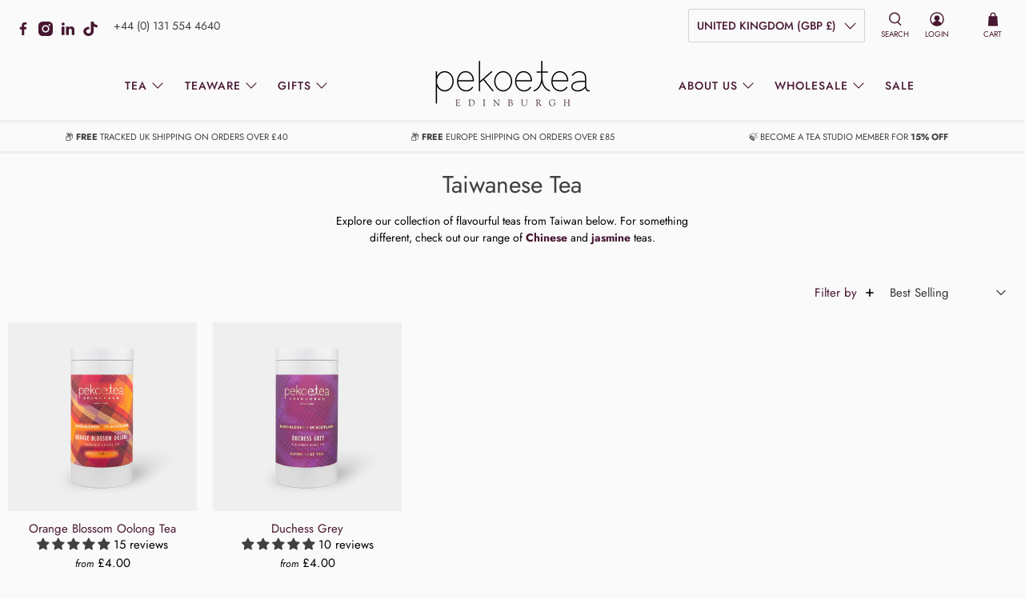

--- FILE ---
content_type: application/javascript
request_url: https://ecommplugins-trustboxsettings.trustpilot.com/pekoetea-edinburgh.myshopify.com.js?settings=1602775636701&shop=pekoetea-edinburgh.myshopify.com
body_size: 234
content:
const trustpilot_trustbox_settings = {"trustboxes":[],"activeTrustbox":0,"pageUrls":{"landing":"https://pekoetea-edinburgh.myshopify.com","category":"https://pekoetea-edinburgh.myshopify.com/collections/brand","product":"https://pekoetea-edinburgh.myshopify.com/products/apple-and-cinnamon-fruit-infusion"}};
dispatchEvent(new CustomEvent('trustpilotTrustboxSettingsLoaded'));